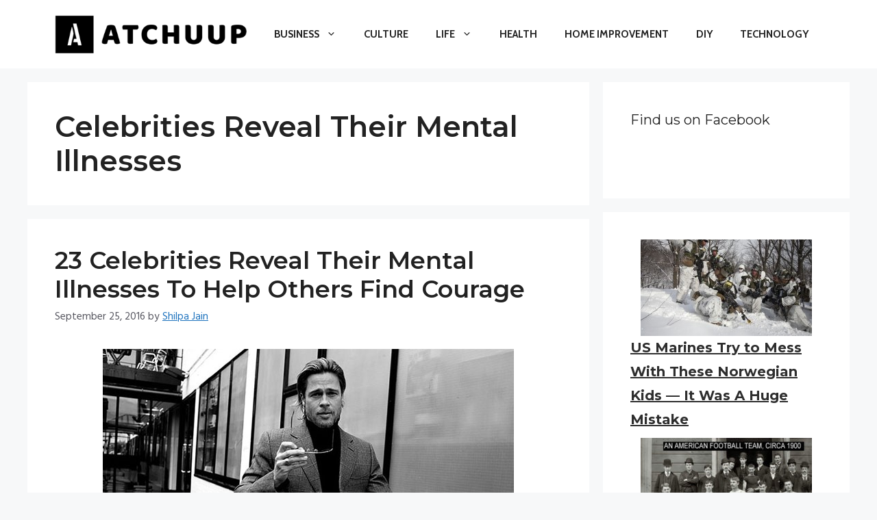

--- FILE ---
content_type: text/html; charset=UTF-8
request_url: https://www.atchuup.com/tag/celebrities-reveal-their-mental-illnesses/
body_size: 21217
content:
<!DOCTYPE html>
<html lang="en-US">
<head>
	<meta charset="UTF-8">
	<meta name='robots' content='index, follow, max-image-preview:large, max-snippet:-1, max-video-preview:-1' />
	<style>img:is([sizes="auto" i], [sizes^="auto," i]) { contain-intrinsic-size: 3000px 1500px }</style>
	<meta name="viewport" content="width=device-width, initial-scale=1">
	<!-- This site is optimized with the Yoast SEO plugin v25.3 - https://yoast.com/wordpress/plugins/seo/ -->
	<title>Celebrities Reveal Their Mental Illnesses Archives - Atchuup! - Cool Stories Daily</title>
	<link rel="canonical" href="https://www.atchuup.com/tag/celebrities-reveal-their-mental-illnesses/" />
	<meta property="og:locale" content="en_US" />
	<meta property="og:type" content="article" />
	<meta property="og:title" content="Celebrities Reveal Their Mental Illnesses Archives - Atchuup! - Cool Stories Daily" />
	<meta property="og:url" content="https://www.atchuup.com/tag/celebrities-reveal-their-mental-illnesses/" />
	<meta property="og:site_name" content="Atchuup! - Cool Stories Daily" />
	<meta name="twitter:card" content="summary_large_image" />
	<script type="application/ld+json" class="yoast-schema-graph">{"@context":"https://schema.org","@graph":[{"@type":"CollectionPage","@id":"https://www.atchuup.com/tag/celebrities-reveal-their-mental-illnesses/","url":"https://www.atchuup.com/tag/celebrities-reveal-their-mental-illnesses/","name":"Celebrities Reveal Their Mental Illnesses Archives - Atchuup! - Cool Stories Daily","isPartOf":{"@id":"https://www.atchuup.com/#website"},"primaryImageOfPage":{"@id":"https://www.atchuup.com/tag/celebrities-reveal-their-mental-illnesses/#primaryimage"},"image":{"@id":"https://www.atchuup.com/tag/celebrities-reveal-their-mental-illnesses/#primaryimage"},"thumbnailUrl":"https://www.atchuup.com/wp-content/uploads/2015/11/celeb-menta.jpg","breadcrumb":{"@id":"https://www.atchuup.com/tag/celebrities-reveal-their-mental-illnesses/#breadcrumb"},"inLanguage":"en-US"},{"@type":"ImageObject","inLanguage":"en-US","@id":"https://www.atchuup.com/tag/celebrities-reveal-their-mental-illnesses/#primaryimage","url":"https://www.atchuup.com/wp-content/uploads/2015/11/celeb-menta.jpg","contentUrl":"https://www.atchuup.com/wp-content/uploads/2015/11/celeb-menta.jpg","width":600,"height":314},{"@type":"BreadcrumbList","@id":"https://www.atchuup.com/tag/celebrities-reveal-their-mental-illnesses/#breadcrumb","itemListElement":[{"@type":"ListItem","position":1,"name":"Home","item":"https://www.atchuup.com/"},{"@type":"ListItem","position":2,"name":"Celebrities Reveal Their Mental Illnesses"}]},{"@type":"WebSite","@id":"https://www.atchuup.com/#website","url":"https://www.atchuup.com/","name":"Atchuup! - Cool Stories Daily","description":"Cool Stories Daily","publisher":{"@id":"https://www.atchuup.com/#organization"},"potentialAction":[{"@type":"SearchAction","target":{"@type":"EntryPoint","urlTemplate":"https://www.atchuup.com/?s={search_term_string}"},"query-input":{"@type":"PropertyValueSpecification","valueRequired":true,"valueName":"search_term_string"}}],"inLanguage":"en-US"},{"@type":"Organization","@id":"https://www.atchuup.com/#organization","name":"Atchuup! - Cool Stories Daily","url":"https://www.atchuup.com/","logo":{"@type":"ImageObject","inLanguage":"en-US","@id":"https://www.atchuup.com/#/schema/logo/image/","url":"https://www.atchuup.com/wp-content/uploads/2022/02/logo-normal.png","contentUrl":"https://www.atchuup.com/wp-content/uploads/2022/02/logo-normal.png","width":400,"height":81,"caption":"Atchuup! - Cool Stories Daily"},"image":{"@id":"https://www.atchuup.com/#/schema/logo/image/"}}]}</script>
	<!-- / Yoast SEO plugin. -->


<link href='https://fonts.gstatic.com' crossorigin rel='preconnect' />
<link href='https://fonts.googleapis.com' crossorigin rel='preconnect' />
<link rel="alternate" type="application/rss+xml" title="Atchuup! - Cool Stories Daily &raquo; Feed" href="https://www.atchuup.com/feed/" />
<link rel="alternate" type="application/rss+xml" title="Atchuup! - Cool Stories Daily &raquo; Comments Feed" href="https://www.atchuup.com/comments/feed/" />
<link rel="alternate" type="application/rss+xml" title="Atchuup! - Cool Stories Daily &raquo; Celebrities Reveal Their Mental Illnesses Tag Feed" href="https://www.atchuup.com/tag/celebrities-reveal-their-mental-illnesses/feed/" />
<script>
window._wpemojiSettings = {"baseUrl":"https:\/\/s.w.org\/images\/core\/emoji\/16.0.1\/72x72\/","ext":".png","svgUrl":"https:\/\/s.w.org\/images\/core\/emoji\/16.0.1\/svg\/","svgExt":".svg","source":{"concatemoji":"https:\/\/www.atchuup.com\/wp-includes\/js\/wp-emoji-release.min.js?ver=6.8.3"}};
/*! This file is auto-generated */
!function(s,n){var o,i,e;function c(e){try{var t={supportTests:e,timestamp:(new Date).valueOf()};sessionStorage.setItem(o,JSON.stringify(t))}catch(e){}}function p(e,t,n){e.clearRect(0,0,e.canvas.width,e.canvas.height),e.fillText(t,0,0);var t=new Uint32Array(e.getImageData(0,0,e.canvas.width,e.canvas.height).data),a=(e.clearRect(0,0,e.canvas.width,e.canvas.height),e.fillText(n,0,0),new Uint32Array(e.getImageData(0,0,e.canvas.width,e.canvas.height).data));return t.every(function(e,t){return e===a[t]})}function u(e,t){e.clearRect(0,0,e.canvas.width,e.canvas.height),e.fillText(t,0,0);for(var n=e.getImageData(16,16,1,1),a=0;a<n.data.length;a++)if(0!==n.data[a])return!1;return!0}function f(e,t,n,a){switch(t){case"flag":return n(e,"\ud83c\udff3\ufe0f\u200d\u26a7\ufe0f","\ud83c\udff3\ufe0f\u200b\u26a7\ufe0f")?!1:!n(e,"\ud83c\udde8\ud83c\uddf6","\ud83c\udde8\u200b\ud83c\uddf6")&&!n(e,"\ud83c\udff4\udb40\udc67\udb40\udc62\udb40\udc65\udb40\udc6e\udb40\udc67\udb40\udc7f","\ud83c\udff4\u200b\udb40\udc67\u200b\udb40\udc62\u200b\udb40\udc65\u200b\udb40\udc6e\u200b\udb40\udc67\u200b\udb40\udc7f");case"emoji":return!a(e,"\ud83e\udedf")}return!1}function g(e,t,n,a){var r="undefined"!=typeof WorkerGlobalScope&&self instanceof WorkerGlobalScope?new OffscreenCanvas(300,150):s.createElement("canvas"),o=r.getContext("2d",{willReadFrequently:!0}),i=(o.textBaseline="top",o.font="600 32px Arial",{});return e.forEach(function(e){i[e]=t(o,e,n,a)}),i}function t(e){var t=s.createElement("script");t.src=e,t.defer=!0,s.head.appendChild(t)}"undefined"!=typeof Promise&&(o="wpEmojiSettingsSupports",i=["flag","emoji"],n.supports={everything:!0,everythingExceptFlag:!0},e=new Promise(function(e){s.addEventListener("DOMContentLoaded",e,{once:!0})}),new Promise(function(t){var n=function(){try{var e=JSON.parse(sessionStorage.getItem(o));if("object"==typeof e&&"number"==typeof e.timestamp&&(new Date).valueOf()<e.timestamp+604800&&"object"==typeof e.supportTests)return e.supportTests}catch(e){}return null}();if(!n){if("undefined"!=typeof Worker&&"undefined"!=typeof OffscreenCanvas&&"undefined"!=typeof URL&&URL.createObjectURL&&"undefined"!=typeof Blob)try{var e="postMessage("+g.toString()+"("+[JSON.stringify(i),f.toString(),p.toString(),u.toString()].join(",")+"));",a=new Blob([e],{type:"text/javascript"}),r=new Worker(URL.createObjectURL(a),{name:"wpTestEmojiSupports"});return void(r.onmessage=function(e){c(n=e.data),r.terminate(),t(n)})}catch(e){}c(n=g(i,f,p,u))}t(n)}).then(function(e){for(var t in e)n.supports[t]=e[t],n.supports.everything=n.supports.everything&&n.supports[t],"flag"!==t&&(n.supports.everythingExceptFlag=n.supports.everythingExceptFlag&&n.supports[t]);n.supports.everythingExceptFlag=n.supports.everythingExceptFlag&&!n.supports.flag,n.DOMReady=!1,n.readyCallback=function(){n.DOMReady=!0}}).then(function(){return e}).then(function(){var e;n.supports.everything||(n.readyCallback(),(e=n.source||{}).concatemoji?t(e.concatemoji):e.wpemoji&&e.twemoji&&(t(e.twemoji),t(e.wpemoji)))}))}((window,document),window._wpemojiSettings);
</script>
<style id='wp-emoji-styles-inline-css'>

	img.wp-smiley, img.emoji {
		display: inline !important;
		border: none !important;
		box-shadow: none !important;
		height: 1em !important;
		width: 1em !important;
		margin: 0 0.07em !important;
		vertical-align: -0.1em !important;
		background: none !important;
		padding: 0 !important;
	}
</style>
<link rel='stylesheet' id='wp-block-library-css' href='https://www.atchuup.com/wp-includes/css/dist/block-library/style.min.css?ver=6.8.3' media='all' />
<style id='classic-theme-styles-inline-css'>
/*! This file is auto-generated */
.wp-block-button__link{color:#fff;background-color:#32373c;border-radius:9999px;box-shadow:none;text-decoration:none;padding:calc(.667em + 2px) calc(1.333em + 2px);font-size:1.125em}.wp-block-file__button{background:#32373c;color:#fff;text-decoration:none}
</style>
<link rel='stylesheet' id='quads-style-css-css' href='https://www.atchuup.com/wp-content/plugins/quick-adsense-reloaded/includes/gutenberg/dist/blocks.style.build.css?ver=2.0.92' media='all' />
<style id='global-styles-inline-css'>
:root{--wp--preset--aspect-ratio--square: 1;--wp--preset--aspect-ratio--4-3: 4/3;--wp--preset--aspect-ratio--3-4: 3/4;--wp--preset--aspect-ratio--3-2: 3/2;--wp--preset--aspect-ratio--2-3: 2/3;--wp--preset--aspect-ratio--16-9: 16/9;--wp--preset--aspect-ratio--9-16: 9/16;--wp--preset--color--black: #000000;--wp--preset--color--cyan-bluish-gray: #abb8c3;--wp--preset--color--white: #ffffff;--wp--preset--color--pale-pink: #f78da7;--wp--preset--color--vivid-red: #cf2e2e;--wp--preset--color--luminous-vivid-orange: #ff6900;--wp--preset--color--luminous-vivid-amber: #fcb900;--wp--preset--color--light-green-cyan: #7bdcb5;--wp--preset--color--vivid-green-cyan: #00d084;--wp--preset--color--pale-cyan-blue: #8ed1fc;--wp--preset--color--vivid-cyan-blue: #0693e3;--wp--preset--color--vivid-purple: #9b51e0;--wp--preset--color--contrast: var(--contrast);--wp--preset--color--contrast-2: var(--contrast-2);--wp--preset--color--contrast-3: var(--contrast-3);--wp--preset--color--base: var(--base);--wp--preset--color--base-2: var(--base-2);--wp--preset--color--base-3: var(--base-3);--wp--preset--color--accent: var(--accent);--wp--preset--gradient--vivid-cyan-blue-to-vivid-purple: linear-gradient(135deg,rgba(6,147,227,1) 0%,rgb(155,81,224) 100%);--wp--preset--gradient--light-green-cyan-to-vivid-green-cyan: linear-gradient(135deg,rgb(122,220,180) 0%,rgb(0,208,130) 100%);--wp--preset--gradient--luminous-vivid-amber-to-luminous-vivid-orange: linear-gradient(135deg,rgba(252,185,0,1) 0%,rgba(255,105,0,1) 100%);--wp--preset--gradient--luminous-vivid-orange-to-vivid-red: linear-gradient(135deg,rgba(255,105,0,1) 0%,rgb(207,46,46) 100%);--wp--preset--gradient--very-light-gray-to-cyan-bluish-gray: linear-gradient(135deg,rgb(238,238,238) 0%,rgb(169,184,195) 100%);--wp--preset--gradient--cool-to-warm-spectrum: linear-gradient(135deg,rgb(74,234,220) 0%,rgb(151,120,209) 20%,rgb(207,42,186) 40%,rgb(238,44,130) 60%,rgb(251,105,98) 80%,rgb(254,248,76) 100%);--wp--preset--gradient--blush-light-purple: linear-gradient(135deg,rgb(255,206,236) 0%,rgb(152,150,240) 100%);--wp--preset--gradient--blush-bordeaux: linear-gradient(135deg,rgb(254,205,165) 0%,rgb(254,45,45) 50%,rgb(107,0,62) 100%);--wp--preset--gradient--luminous-dusk: linear-gradient(135deg,rgb(255,203,112) 0%,rgb(199,81,192) 50%,rgb(65,88,208) 100%);--wp--preset--gradient--pale-ocean: linear-gradient(135deg,rgb(255,245,203) 0%,rgb(182,227,212) 50%,rgb(51,167,181) 100%);--wp--preset--gradient--electric-grass: linear-gradient(135deg,rgb(202,248,128) 0%,rgb(113,206,126) 100%);--wp--preset--gradient--midnight: linear-gradient(135deg,rgb(2,3,129) 0%,rgb(40,116,252) 100%);--wp--preset--font-size--small: 13px;--wp--preset--font-size--medium: 20px;--wp--preset--font-size--large: 36px;--wp--preset--font-size--x-large: 42px;--wp--preset--spacing--20: 0.44rem;--wp--preset--spacing--30: 0.67rem;--wp--preset--spacing--40: 1rem;--wp--preset--spacing--50: 1.5rem;--wp--preset--spacing--60: 2.25rem;--wp--preset--spacing--70: 3.38rem;--wp--preset--spacing--80: 5.06rem;--wp--preset--shadow--natural: 6px 6px 9px rgba(0, 0, 0, 0.2);--wp--preset--shadow--deep: 12px 12px 50px rgba(0, 0, 0, 0.4);--wp--preset--shadow--sharp: 6px 6px 0px rgba(0, 0, 0, 0.2);--wp--preset--shadow--outlined: 6px 6px 0px -3px rgba(255, 255, 255, 1), 6px 6px rgba(0, 0, 0, 1);--wp--preset--shadow--crisp: 6px 6px 0px rgba(0, 0, 0, 1);}:where(.is-layout-flex){gap: 0.5em;}:where(.is-layout-grid){gap: 0.5em;}body .is-layout-flex{display: flex;}.is-layout-flex{flex-wrap: wrap;align-items: center;}.is-layout-flex > :is(*, div){margin: 0;}body .is-layout-grid{display: grid;}.is-layout-grid > :is(*, div){margin: 0;}:where(.wp-block-columns.is-layout-flex){gap: 2em;}:where(.wp-block-columns.is-layout-grid){gap: 2em;}:where(.wp-block-post-template.is-layout-flex){gap: 1.25em;}:where(.wp-block-post-template.is-layout-grid){gap: 1.25em;}.has-black-color{color: var(--wp--preset--color--black) !important;}.has-cyan-bluish-gray-color{color: var(--wp--preset--color--cyan-bluish-gray) !important;}.has-white-color{color: var(--wp--preset--color--white) !important;}.has-pale-pink-color{color: var(--wp--preset--color--pale-pink) !important;}.has-vivid-red-color{color: var(--wp--preset--color--vivid-red) !important;}.has-luminous-vivid-orange-color{color: var(--wp--preset--color--luminous-vivid-orange) !important;}.has-luminous-vivid-amber-color{color: var(--wp--preset--color--luminous-vivid-amber) !important;}.has-light-green-cyan-color{color: var(--wp--preset--color--light-green-cyan) !important;}.has-vivid-green-cyan-color{color: var(--wp--preset--color--vivid-green-cyan) !important;}.has-pale-cyan-blue-color{color: var(--wp--preset--color--pale-cyan-blue) !important;}.has-vivid-cyan-blue-color{color: var(--wp--preset--color--vivid-cyan-blue) !important;}.has-vivid-purple-color{color: var(--wp--preset--color--vivid-purple) !important;}.has-black-background-color{background-color: var(--wp--preset--color--black) !important;}.has-cyan-bluish-gray-background-color{background-color: var(--wp--preset--color--cyan-bluish-gray) !important;}.has-white-background-color{background-color: var(--wp--preset--color--white) !important;}.has-pale-pink-background-color{background-color: var(--wp--preset--color--pale-pink) !important;}.has-vivid-red-background-color{background-color: var(--wp--preset--color--vivid-red) !important;}.has-luminous-vivid-orange-background-color{background-color: var(--wp--preset--color--luminous-vivid-orange) !important;}.has-luminous-vivid-amber-background-color{background-color: var(--wp--preset--color--luminous-vivid-amber) !important;}.has-light-green-cyan-background-color{background-color: var(--wp--preset--color--light-green-cyan) !important;}.has-vivid-green-cyan-background-color{background-color: var(--wp--preset--color--vivid-green-cyan) !important;}.has-pale-cyan-blue-background-color{background-color: var(--wp--preset--color--pale-cyan-blue) !important;}.has-vivid-cyan-blue-background-color{background-color: var(--wp--preset--color--vivid-cyan-blue) !important;}.has-vivid-purple-background-color{background-color: var(--wp--preset--color--vivid-purple) !important;}.has-black-border-color{border-color: var(--wp--preset--color--black) !important;}.has-cyan-bluish-gray-border-color{border-color: var(--wp--preset--color--cyan-bluish-gray) !important;}.has-white-border-color{border-color: var(--wp--preset--color--white) !important;}.has-pale-pink-border-color{border-color: var(--wp--preset--color--pale-pink) !important;}.has-vivid-red-border-color{border-color: var(--wp--preset--color--vivid-red) !important;}.has-luminous-vivid-orange-border-color{border-color: var(--wp--preset--color--luminous-vivid-orange) !important;}.has-luminous-vivid-amber-border-color{border-color: var(--wp--preset--color--luminous-vivid-amber) !important;}.has-light-green-cyan-border-color{border-color: var(--wp--preset--color--light-green-cyan) !important;}.has-vivid-green-cyan-border-color{border-color: var(--wp--preset--color--vivid-green-cyan) !important;}.has-pale-cyan-blue-border-color{border-color: var(--wp--preset--color--pale-cyan-blue) !important;}.has-vivid-cyan-blue-border-color{border-color: var(--wp--preset--color--vivid-cyan-blue) !important;}.has-vivid-purple-border-color{border-color: var(--wp--preset--color--vivid-purple) !important;}.has-vivid-cyan-blue-to-vivid-purple-gradient-background{background: var(--wp--preset--gradient--vivid-cyan-blue-to-vivid-purple) !important;}.has-light-green-cyan-to-vivid-green-cyan-gradient-background{background: var(--wp--preset--gradient--light-green-cyan-to-vivid-green-cyan) !important;}.has-luminous-vivid-amber-to-luminous-vivid-orange-gradient-background{background: var(--wp--preset--gradient--luminous-vivid-amber-to-luminous-vivid-orange) !important;}.has-luminous-vivid-orange-to-vivid-red-gradient-background{background: var(--wp--preset--gradient--luminous-vivid-orange-to-vivid-red) !important;}.has-very-light-gray-to-cyan-bluish-gray-gradient-background{background: var(--wp--preset--gradient--very-light-gray-to-cyan-bluish-gray) !important;}.has-cool-to-warm-spectrum-gradient-background{background: var(--wp--preset--gradient--cool-to-warm-spectrum) !important;}.has-blush-light-purple-gradient-background{background: var(--wp--preset--gradient--blush-light-purple) !important;}.has-blush-bordeaux-gradient-background{background: var(--wp--preset--gradient--blush-bordeaux) !important;}.has-luminous-dusk-gradient-background{background: var(--wp--preset--gradient--luminous-dusk) !important;}.has-pale-ocean-gradient-background{background: var(--wp--preset--gradient--pale-ocean) !important;}.has-electric-grass-gradient-background{background: var(--wp--preset--gradient--electric-grass) !important;}.has-midnight-gradient-background{background: var(--wp--preset--gradient--midnight) !important;}.has-small-font-size{font-size: var(--wp--preset--font-size--small) !important;}.has-medium-font-size{font-size: var(--wp--preset--font-size--medium) !important;}.has-large-font-size{font-size: var(--wp--preset--font-size--large) !important;}.has-x-large-font-size{font-size: var(--wp--preset--font-size--x-large) !important;}
:where(.wp-block-post-template.is-layout-flex){gap: 1.25em;}:where(.wp-block-post-template.is-layout-grid){gap: 1.25em;}
:where(.wp-block-columns.is-layout-flex){gap: 2em;}:where(.wp-block-columns.is-layout-grid){gap: 2em;}
:root :where(.wp-block-pullquote){font-size: 1.5em;line-height: 1.6;}
</style>
<style id='wpxpo-global-style-inline-css'>
:root { --preset-color1: #037fff --preset-color2: #026fe0 --preset-color3: #071323 --preset-color4: #132133 --preset-color5: #34495e --preset-color6: #787676 --preset-color7: #f0f2f3 --preset-color8: #f8f9fa --preset-color9: #ffffff }
</style>
<style id='ultp-preset-colors-style-inline-css'>
:root { --postx_preset_Base_1_color: #f4f4ff; --postx_preset_Base_2_color: #dddff8; --postx_preset_Base_3_color: #B4B4D6; --postx_preset_Primary_color: #3323f0; --postx_preset_Secondary_color: #4a5fff; --postx_preset_Tertiary_color: #FFFFFF; --postx_preset_Contrast_3_color: #545472; --postx_preset_Contrast_2_color: #262657; --postx_preset_Contrast_1_color: #10102e; --postx_preset_Over_Primary_color: #ffffff;  }
</style>
<style id='ultp-preset-gradient-style-inline-css'>
:root { --postx_preset_Primary_to_Secondary_to_Right_gradient: linear-gradient(90deg, var(--postx_preset_Primary_color) 0%, var(--postx_preset_Secondary_color) 100%); --postx_preset_Primary_to_Secondary_to_Bottom_gradient: linear-gradient(180deg, var(--postx_preset_Primary_color) 0%, var(--postx_preset_Secondary_color) 100%); --postx_preset_Secondary_to_Primary_to_Right_gradient: linear-gradient(90deg, var(--postx_preset_Secondary_color) 0%, var(--postx_preset_Primary_color) 100%); --postx_preset_Secondary_to_Primary_to_Bottom_gradient: linear-gradient(180deg, var(--postx_preset_Secondary_color) 0%, var(--postx_preset_Primary_color) 100%); --postx_preset_Cold_Evening_gradient: linear-gradient(0deg, rgb(12, 52, 131) 0%, rgb(162, 182, 223) 100%, rgb(107, 140, 206) 100%, rgb(162, 182, 223) 100%); --postx_preset_Purple_Division_gradient: linear-gradient(0deg, rgb(112, 40, 228) 0%, rgb(229, 178, 202) 100%); --postx_preset_Over_Sun_gradient: linear-gradient(60deg, rgb(171, 236, 214) 0%, rgb(251, 237, 150) 100%); --postx_preset_Morning_Salad_gradient: linear-gradient(-255deg, rgb(183, 248, 219) 0%, rgb(80, 167, 194) 100%); --postx_preset_Fabled_Sunset_gradient: linear-gradient(-270deg, rgb(35, 21, 87) 0%, rgb(68, 16, 122) 29%, rgb(255, 19, 97) 67%, rgb(255, 248, 0) 100%);  }
</style>
<style id='ultp-preset-typo-style-inline-css'>
@import url('https://fonts.googleapis.com/css?family=Roboto:100,100i,300,300i,400,400i,500,500i,700,700i,900,900i'); :root { --postx_preset_Heading_typo_font_family: Roboto; --postx_preset_Heading_typo_font_family_type: sans-serif; --postx_preset_Heading_typo_font_weight: 600; --postx_preset_Heading_typo_text_transform: capitalize; --postx_preset_Body_and_Others_typo_font_family: Roboto; --postx_preset_Body_and_Others_typo_font_family_type: sans-serif; --postx_preset_Body_and_Others_typo_font_weight: 400; --postx_preset_Body_and_Others_typo_text_transform: lowercase; --postx_preset_body_typo_font_size_lg: 16px; --postx_preset_paragraph_1_typo_font_size_lg: 12px; --postx_preset_paragraph_2_typo_font_size_lg: 12px; --postx_preset_paragraph_3_typo_font_size_lg: 12px; --postx_preset_heading_h1_typo_font_size_lg: 42px; --postx_preset_heading_h2_typo_font_size_lg: 36px; --postx_preset_heading_h3_typo_font_size_lg: 30px; --postx_preset_heading_h4_typo_font_size_lg: 24px; --postx_preset_heading_h5_typo_font_size_lg: 20px; --postx_preset_heading_h6_typo_font_size_lg: 16px; }
</style>
<link rel='stylesheet' id='generate-style-css' href='https://www.atchuup.com/wp-content/themes/generatepress/assets/css/main.min.css?ver=3.2.4' media='all' />
<style id='generate-style-inline-css'>
body{background-color:var(--base-2);color:var(--contrast);}a{color:var(--accent);}a{text-decoration:underline;}.entry-title a, .site-branding a, a.button, .wp-block-button__link, .main-navigation a{text-decoration:none;}a:hover, a:focus, a:active{color:var(--contrast);}.wp-block-group__inner-container{max-width:1200px;margin-left:auto;margin-right:auto;}.site-header .header-image{width:280px;}:root{--contrast:#222222;--contrast-2:#575760;--contrast-3:#b2b2be;--base:#f0f0f0;--base-2:#f7f8f9;--base-3:#ffffff;--accent:#1e73be;}.has-contrast-color{color:var(--contrast);}.has-contrast-background-color{background-color:var(--contrast);}.has-contrast-2-color{color:var(--contrast-2);}.has-contrast-2-background-color{background-color:var(--contrast-2);}.has-contrast-3-color{color:var(--contrast-3);}.has-contrast-3-background-color{background-color:var(--contrast-3);}.has-base-color{color:var(--base);}.has-base-background-color{background-color:var(--base);}.has-base-2-color{color:var(--base-2);}.has-base-2-background-color{background-color:var(--base-2);}.has-base-3-color{color:var(--base-3);}.has-base-3-background-color{background-color:var(--base-3);}.has-accent-color{color:var(--accent);}.has-accent-background-color{background-color:var(--accent);}h1, h2, h3, h4, h5, h6{font-family:Montserrat, sans-serif;font-weight:600;}.main-navigation a, .main-navigation .menu-toggle, .main-navigation .menu-bar-items{font-family:Cabin, sans-serif;font-weight:bold;text-transform:uppercase;}body, button, input, select, textarea{font-family:Hind, sans-serif;font-size:18px;}body{line-height:1.7;}.wp-show-posts-entry-title{font-size:17px;}.arpw-title{font-family:Montserrat, sans-serif;font-weight:700;font-size:20px;}.top-bar{background-color:#636363;color:#ffffff;}.top-bar a{color:#ffffff;}.top-bar a:hover{color:#303030;}.site-header{background-color:var(--base-3);}.main-title a,.main-title a:hover{color:var(--contrast);}.site-description{color:var(--contrast-2);}.mobile-menu-control-wrapper .menu-toggle,.mobile-menu-control-wrapper .menu-toggle:hover,.mobile-menu-control-wrapper .menu-toggle:focus,.has-inline-mobile-toggle #site-navigation.toggled{background-color:rgba(0, 0, 0, 0.02);}.main-navigation,.main-navigation ul ul{background-color:var(--base-3);}.main-navigation .main-nav ul li a, .main-navigation .menu-toggle, .main-navigation .menu-bar-items{color:var(--contrast);}.main-navigation .main-nav ul li:not([class*="current-menu-"]):hover > a, .main-navigation .main-nav ul li:not([class*="current-menu-"]):focus > a, .main-navigation .main-nav ul li.sfHover:not([class*="current-menu-"]) > a, .main-navigation .menu-bar-item:hover > a, .main-navigation .menu-bar-item.sfHover > a{color:var(--accent);}button.menu-toggle:hover,button.menu-toggle:focus{color:var(--contrast);}.main-navigation .main-nav ul li[class*="current-menu-"] > a{color:var(--accent);}.navigation-search input[type="search"],.navigation-search input[type="search"]:active, .navigation-search input[type="search"]:focus, .main-navigation .main-nav ul li.search-item.active > a, .main-navigation .menu-bar-items .search-item.active > a{color:var(--accent);}.main-navigation ul ul{background-color:var(--base);}.separate-containers .inside-article, .separate-containers .comments-area, .separate-containers .page-header, .one-container .container, .separate-containers .paging-navigation, .inside-page-header{background-color:var(--base-3);}.entry-title a{color:var(--contrast);}.entry-title a:hover{color:var(--contrast-2);}.entry-meta{color:var(--contrast-2);}.sidebar .widget{background-color:var(--base-3);}.sidebar .widget a{color:#2e2e2e;}.sidebar .widget a:hover{color:#352b2b;}.footer-widgets{background-color:var(--base-3);}.site-info{background-color:var(--base-3);}input[type="text"],input[type="email"],input[type="url"],input[type="password"],input[type="search"],input[type="tel"],input[type="number"],textarea,select{color:var(--contrast);background-color:var(--base-2);border-color:var(--base);}input[type="text"]:focus,input[type="email"]:focus,input[type="url"]:focus,input[type="password"]:focus,input[type="search"]:focus,input[type="tel"]:focus,input[type="number"]:focus,textarea:focus,select:focus{color:var(--contrast);background-color:var(--base-2);border-color:var(--contrast-3);}button,html input[type="button"],input[type="reset"],input[type="submit"],a.button,a.wp-block-button__link:not(.has-background){color:#ffffff;background-color:#55555e;}button:hover,html input[type="button"]:hover,input[type="reset"]:hover,input[type="submit"]:hover,a.button:hover,button:focus,html input[type="button"]:focus,input[type="reset"]:focus,input[type="submit"]:focus,a.button:focus,a.wp-block-button__link:not(.has-background):active,a.wp-block-button__link:not(.has-background):focus,a.wp-block-button__link:not(.has-background):hover{color:#ffffff;background-color:#3f4047;}a.generate-back-to-top{background-color:rgba( 0,0,0,0.4 );color:#ffffff;}a.generate-back-to-top:hover,a.generate-back-to-top:focus{background-color:rgba( 0,0,0,0.6 );color:#ffffff;}@media (max-width: 835px){.main-navigation .menu-bar-item:hover > a, .main-navigation .menu-bar-item.sfHover > a{background:none;color:var(--contrast);}}.nav-below-header .main-navigation .inside-navigation.grid-container, .nav-above-header .main-navigation .inside-navigation.grid-container{padding:0px 20px 0px 20px;}.site-main .wp-block-group__inner-container{padding:40px;}.separate-containers .paging-navigation{padding-top:20px;padding-bottom:20px;}.entry-content .alignwide, body:not(.no-sidebar) .entry-content .alignfull{margin-left:-40px;width:calc(100% + 80px);max-width:calc(100% + 80px);}.rtl .menu-item-has-children .dropdown-menu-toggle{padding-left:20px;}.rtl .main-navigation .main-nav ul li.menu-item-has-children > a{padding-right:20px;}@media (max-width:768px){.separate-containers .inside-article, .separate-containers .comments-area, .separate-containers .page-header, .separate-containers .paging-navigation, .one-container .site-content, .inside-page-header{padding:30px;}.site-main .wp-block-group__inner-container{padding:30px;}.inside-top-bar{padding-right:30px;padding-left:30px;}.inside-header{padding-right:30px;padding-left:30px;}.widget-area .widget{padding-top:30px;padding-right:30px;padding-bottom:30px;padding-left:30px;}.footer-widgets-container{padding-top:30px;padding-right:30px;padding-bottom:30px;padding-left:30px;}.inside-site-info{padding-right:30px;padding-left:30px;}.entry-content .alignwide, body:not(.no-sidebar) .entry-content .alignfull{margin-left:-30px;width:calc(100% + 60px);max-width:calc(100% + 60px);}.one-container .site-main .paging-navigation{margin-bottom:20px;}}/* End cached CSS */.is-right-sidebar{width:30%;}.is-left-sidebar{width:30%;}.site-content .content-area{width:70%;}@media (max-width: 835px){.main-navigation .menu-toggle,.sidebar-nav-mobile:not(#sticky-placeholder){display:block;}.main-navigation ul,.gen-sidebar-nav,.main-navigation:not(.slideout-navigation):not(.toggled) .main-nav > ul,.has-inline-mobile-toggle #site-navigation .inside-navigation > *:not(.navigation-search):not(.main-nav){display:none;}.nav-align-right .inside-navigation,.nav-align-center .inside-navigation{justify-content:space-between;}.has-inline-mobile-toggle .mobile-menu-control-wrapper{display:flex;flex-wrap:wrap;}.has-inline-mobile-toggle .inside-header{flex-direction:row;text-align:left;flex-wrap:wrap;}.has-inline-mobile-toggle .header-widget,.has-inline-mobile-toggle #site-navigation{flex-basis:100%;}.nav-float-left .has-inline-mobile-toggle #site-navigation{order:10;}}
.dynamic-author-image-rounded{border-radius:100%;}.dynamic-featured-image, .dynamic-author-image{vertical-align:middle;}.one-container.blog .dynamic-content-template:not(:last-child), .one-container.archive .dynamic-content-template:not(:last-child){padding-bottom:0px;}.dynamic-entry-excerpt > p:last-child{margin-bottom:0px;}
.page-hero .inside-page-hero.grid-container{max-width:calc(1200px - 0px - 0px);}.inside-page-hero > *:last-child{margin-bottom:0px;}
</style>
<link rel='stylesheet' id='generate-google-fonts-css' href='https://fonts.googleapis.com/css?family=Montserrat%3A100%2C100italic%2C200%2C200italic%2C300%2C300italic%2Cregular%2Citalic%2C500%2C500italic%2C600%2C600italic%2C700%2C700italic%2C800%2C800italic%2C900%2C900italic%7CCabin%3Aregular%2C500%2C600%2C700%2Citalic%2C500italic%2C600italic%2C700italic%7CHind%3A300%2Cregular%2C500%2C600%2C700&#038;display=swap&#038;ver=3.2.4' media='all' />
<link rel='stylesheet' id='arpw-style-css' href='https://www.atchuup.com/wp-content/plugins/advanced-random-posts-widget/assets/css/arpw-frontend.css?ver=6.8.3' media='all' />
<style id='generateblocks-inline-css'>
:root{--gb-container-width:1200px;}.gb-container .wp-block-image img{vertical-align:middle;}.gb-grid-wrapper .wp-block-image{margin-bottom:0;}.gb-highlight{background:none;}.gb-shape{line-height:0;}.gb-container-link{position:absolute;top:0;right:0;bottom:0;left:0;z-index:999;}a.gb-container{display: block;}
</style>
<link rel='stylesheet' id='generate-blog-images-css' href='https://www.atchuup.com/wp-content/plugins/gp-premium/blog/functions/css/featured-images.min.css?ver=2.5.0' media='all' />
<style id='quads-styles-inline-css'>

    .quads-location ins.adsbygoogle {
        background: transparent !important;
    }.quads-location .quads_rotator_img{ opacity:1 !important;}
    .quads.quads_ad_container { display: grid; grid-template-columns: auto; grid-gap: 10px; padding: 10px; }
    .grid_image{animation: fadeIn 0.5s;-webkit-animation: fadeIn 0.5s;-moz-animation: fadeIn 0.5s;
        -o-animation: fadeIn 0.5s;-ms-animation: fadeIn 0.5s;}
    .quads-ad-label { font-size: 12px; text-align: center; color: #333;}
    .quads_click_impression { display: none;} .quads-location, .quads-ads-space{max-width:100%;} @media only screen and (max-width: 480px) { .quads-ads-space, .penci-builder-element .quads-ads-space{max-width:340px;}}
</style>
<link rel="https://api.w.org/" href="https://www.atchuup.com/wp-json/" /><link rel="alternate" title="JSON" type="application/json" href="https://www.atchuup.com/wp-json/wp/v2/tags/3010" /><link rel="EditURI" type="application/rsd+xml" title="RSD" href="https://www.atchuup.com/xmlrpc.php?rsd" />
<meta name="generator" content="WordPress 6.8.3" />
<div id="fb-root"></div><script>(function(d, s, id) {

	var js, fjs = d.getElementsByTagName(s)[0];

	if (d.getElementById(id)) return;

	js = d.createElement(s); js.id = id;

	js.src = '//connect.facebook.net/en_US/sdk.js#xfbml=1&version=v16.0';

	fjs.parentNode.insertBefore(js, fjs);

	}(document, 'script', 'facebook-jssdk'));</script><script src="//pagead2.googlesyndication.com/pagead/js/adsbygoogle.js"></script><script>document.cookie = 'quads_browser_width='+screen.width;</script><script data-ad-client="ca-pub-8290708855893982" async src="https://pagead2.googlesyndication.com/pagead/js/adsbygoogle.js"></script>
<!-- Google tag (gtag.js) -->
<script async src="https://www.googletagmanager.com/gtag/js?id=G-1EHFQWH7R6"></script>
<script>
  window.dataLayer = window.dataLayer || [];
  function gtag(){dataLayer.push(arguments);}
  gtag('js', new Date());

  gtag('config', 'G-1EHFQWH7R6');
</script>
<meta name="publicationmedia-verification" content="63b7f6f6-7b80-422c-9bec-f11efdffa134">
<meta name="publicationmedia-verification" content="fd5dd4c3-2f49-4c04-bb6b-1b99b8800428">


	<noscript> descriptors = techoelitecom, www .techoelitecom, techoelite.com, gaming updates techoelite, techo elite .com, software techoelite, software patches techoelite, software patch techoelite, techoelite contact emails, techoelite contact email, www .techoelite.com </noscript><noscript> metadata = ttweakhotels, market trend ftasiafinance, 4796217978, discount ttweakflight, photocompante, 3.37e+09, 8778235399, mogl079, new software versions lcftechmods, 4709564805, brunch recipe jalbitesnacks, txaydenn, the online event lcfgamevent, management tips ftasiatrading, exchange ftasiatrading, recipe jalbiteworldfood, etsiosapp release date, 8336160584, yolongmp3, 8635340499, extrichat, khoñs, etsgamevent start date, game event lcfgamevent, 9088290335, market trend ftasiastock, new games etruegames, rdcloserpool, ttweakhotel discount codes, lglre3083w, new version etsjavaapp, sffarebasketball rings, zhongguohangkonggongsi, tickets discount ttweakairline, jphoenixforever, 18004431032, equikair, sffarebaseball results 2022, елесенс, fogit08, faajhbpvs, release date new consoles lcftechmods, ftasiatrading ecommerce, jalbiteworldfood easy recipes, webkinzville, chatbabr, how to improve my gaming lcftechmods, scores sffaresports, dhihaw, sffarebaseball upcoming fixtures, release date etsjavaapp, sportsweb88, topcapitalonebank.com, ttweakhotel discount, etesportech update on new games, upgrades lcfgamestick, ttweakhotel offers, getflexsealcom, discount codes ttweakflight, tydocomi, business trend ftasiafinance, how to play online games lcfmodgeeks, etruegames new games, jalbitesnacks brunch time, 2157108174, 194.135.33203, sffarebaseball statistics today, 2.53e+09, lottissi, 1.86e+10, 6512730795, the map guide ttweakmaps, 9142211647, groxster, etruegames new games reviews, offer from ttweakhotel, results sffarehockey, etesportech gaming news, 8668404246, z617380yr0, baseball terms sffarebaseball, ttweakairline discount codes, vhxmapfldhs, otukimirisaitaru, sffarehockey statistics yesterday, crewtrac.flypinnacle.com, sffarebaseball statistics, upcoming fixtures sffareboxing, sffaresports, 6787135538, ticket discount ttweakairline, 3.10e+09, online gaming event lcfgamevent, pervarazzi, ttweakflight offer, ttweakhotel offer, how to sign up on etsgamevent, sffarebasketball statistics 2022, stam2000101, badm796, settings lcfgamestick, etsjavaapp new version, release date etsiosapp, investment tips ftasiatrading, how to enroll lcfgamevent, sffarehockey statistics 2022, ftasiamanagement, phiemxx, gaming news etesportech, 5031723855, alilougia, 7574467287, statistics 2023 sffarebaseball, sffareboxing, etruegames new hacks, ttweakairline discount, erl0019200, discount tickets ttweakairline, discount ttweakhotel, sffarebaseball, etsjavaapp version, gugezhongwen, cghfindfq, sffarebasketball cups, hgkfhv, nikolahx, jalbitesnacks best brunch, 3123621380, techereche, sffareboxing schedules 2022, gaming news lcftechmods, pltd79b, ftasiastock management, etsgamevent registration, zodopcom, yazziyaz10, etsjavaapp new version update, the map guides ttweakmaps, tewube.info, discount from ttweakhotel, magniib6, opacandastay, jalbitedrinks liquor recipe, update on games etesportech, etsjavaapp guide, jalbitedrinks coffee recipe, ftasiafinance business, ttweakflight discount, etsgamevent players, hemtaivn, vcpldaemon, xinlangzhibo, luxoneeyes, sffarehockey results yesterday, lcftechmods, sffareboxing results, ttweakflight, sffareboxing statistics 2022, ttweakflight offers, ftasiafinance, sffarehockey, myinteriorpalace.com, tusconhelpwanted.com, discount code ttweakairline, ftasiastock crypto, registration for etsgamevent, futebolhdplayer, gaming hacks etesportech, ubet93, cryptocurrency news ftasiamanagement, etsiosapp new version, sodmejo, food trends jalbiteblog, whitsfunk, ftasiafinance stock, how to improve lcftechmods, ftasiatrading stock, etruegames, zzgg00, matches sffarehockey, sffareboxing upcoming, uuuu720, results yesterday sffarebaseball, new version update etsjavaapp, 5312019823, jalbitesnacks, xvideonlyfans, pfqwtdytn, hentia3z, kvinsports, offers from ttweakhotel, xflorxskyler, map ttweakmaps, arlitfoo, cups 2022 sffarebasketball, mvpgolfpro, multicanaisvip, 5106464099, photoacom0anhante, ftasiatrading technology, jetbaji, etsjavaapp, sffarehockey statistics today, lcfgamenews guide, www.mojenavstevakfc, jalbiteworldfood best recipes, mods gaming lcfgamenews, sffarebasketball cups 2023, pipojpk, зетыликс, 퉂코, sffarebaseball results, gaming upgrades lcfgamenews, jalbiteworldfood recipes, ttweakhotel, sffarebaseball results 2023, goroscopi.ru, sorwaywer, jalbitesnacks lunch, map guide ttweakmaps, 3.62e+09, 7166458973, sffareboxing schedules 2023, ttweakairline, etsgamevent, g2g898, hardware upgrades lcfmodgeeks, guide gaming lcfgamenews, 18002941855, how to play lcfgamevent, online game event lcfgamevent, jalbitesnacks lunch time, jalbiteworldfood fast recipe, thegamearchives, etesportech update on games, ttweakhotel discount code, b2xpix, healthy dinner jalbitesnacks, etesportech, management tips ftasiastock, rjcnfytlf, etsiosapp, neurodermiter, ftasiastock, amstacloud, online event lcfgamevent, 8668338380, 42145661000155, footpromedia </noscript><noscript> tagging = 3104056190, fast recipes jalbiteworldfood, ganganstaj, porchube, cc_call8, new games reviews etruegames, food jalbiteblog, online food trends jalbiteblog, ftasiafinance stock market, ftasiatrading saving tips, sffarebasketball matches 2022, dargwares, scores sffareboxing, bajji99, etesportech gaming, jalbitedrinks tea recipe, ttweakmaps, hrikoli, wwwvoeazul.combr, hotghettoness.com, evaclense, stock exchange ftasiafinance, discount codes ttweakhotel, ftasiamanagement crypto finance, matches 2023 sffarebasketball, updates lcfgamestick, etsjavaapp release date, guide etsjavaapp, alefudoli, discount ttweakairline, map guides ttweakmaps, new version etsiosapp, ttweakflights, new console lcftechmods, etesportech gaming hacks, sffareboxing fixtures today, sffaresports results 2023, pormkai, sffarebaseball statistics 2023, easy recipe jalbiteworldfood, rabevox, fast recipe jalbiteworldfood, 8133084439, instructions for lcfgamestick, milffme, game results today sffaresports, gaming mods lcfgamenews, 5172081224, update guide etsiosapp, 4132849160, discount code ttweakhotel </noscript>
<noscript> code = kartoffelkäferflügel, tt031005, 720334107, pansexueöö, onejvnn1k, silberhütcheb, kroonoloe, industriestundenrechner, käsespättle, gunkemöller, festooö, joyclzv, schamlippenspreitzer, imm8scout, calperinja, gandesteorg, 758871247, de000mb5dp50, tetris50plus, zonepakjobs, geünhorn, shoopü, asphagie, jobbörsw, renteneehöhung, hühnerdtall, feldkäger, chatgüpt, willigefrauenhamburg, 747104243, soliträ, big7login, ofenkäsw, moppievandeweek, public24vrancea, hartzflirt, nuttentrier, instaflact, de04700202700062004312, zschonersteig, süwsg, apodiscout, kickenstoffen, infocngt, geoleaks, erotikmsrlt, 314906259, doonaiös, decathölon, 24ebet24, 746310862, iservgymnohz, olaülex, propoöis, nexttip24, babepadia, arbeitszeitrechnee, dugöas, publi24sj, bademanteö, watismijnipadres, playmateoffire, fotzenlappen, glücksjormon, einfaxhporno, femdisx, ŕossmann, frankenöadies, drt50zyx2, zoopöus, übergangsjavke, fussbaĺlbundesliga, 756597519, sextreffcommunity, paypö, sis114013, singlesleip, iranearyeetv, hotmailö, gaöeria, alditaök, iservkgsmoringen, parümdreams, köeiderstange, schätzfrageb, 756632830, öimango, montaöe, kaufmıch, joycöib, grömitu, 799343582, укрдэйт, aonutte, eonmiline, 732284916, ventanül, 746736891, ohrenwärmwr, brägenplietschmaschine, haweb, clebeforum, exoticangii, 4368120470898, üexels, rdtfgertehtreaoutfskirtlegs, bäckwr, wisseleblower, îmmoscout, snuszonr, gemüseauflaif, 752468903, 1788496436, bürgergelf, 733867975, barberuesaus, check24öl, hornzipfeö, buttinezte, 732917981, ladiesberichte, 746679539, üpoki, kaufmuxh, multitooö, möbelnoss, bäckrr, lieferandö, joyclüb, aurichnutten, tch7bo, üarship, decathlöon, 8.47e+11, de000hlb7994, seamaster26dk, 744945555, hunkemöer, 726925175, deutzerautoservice, brätwr, kiefwurz, buüwa, 744945556, swipefair.com, schleimlöset, überswetzer, dönerladdn, zaöamdo, zafuö, 372924924, 739420610, chaturnaze, 791575823, grübcheb, kaufmocj, dianahfk, heizölpreis24, mönchspfefder, klimzwam, 732229327, drückglpck, abspritz, нфдфтвщ, erysipeö, joyckzb, klittferie, heitöl24, kontacktbox, mybtleasing, md9tkm, frikanpiek, pholikolaphilie, 731869827, weinfürdt, recruitingzeitplan, 745868287, gerdschwennensprüche, wowtbcgg, mobilitätspremie, küchenzeilw, stüsdy, 103180941, fi37ga, aveforcheta, 726515922, mijnfirda, 723087471, mangahuasy, 314905655, 752702203, 1779745399, erotikmarktnrw, 0rthopäde, guanciaöe, drachenöord, kaifmoch, horrenstunter, 372403391, schlüsseldiensg, mijnbsl, aasertief, stundungsentgeld, küttersalbe, срусл24, mysterspex, 8400000177012207, littlesweettiess, boekenbladkado, goödpreis, 18713592033, spankingträume, iservoetbalvanavind, hunkwmöller, 887751713, 1786775168, kasselladi, followerpilot24.de, köingel, ischämir, koedratsjev, douanekantorenlijst, aorp23, voyerhousr, 755461468, ovov9292, 741385802, uhrenunstellung, novasoö, heiöl24, cumparisim, rsfi018, 733116754, cypersim, geoßbrief, payüpal, milflova4, сщьвшкусе, mxad4p7sg, salzlandsp, periodenunterwäschw, 123hpcom, spuflaki, 85096299007, 372640605, karösruhe, kaufmichmcom, sposportba, sachleistungslohn, föixtrain, nachtschattenlähmung, 750173885, kasselladiesmarkt, schulstüle, präkastrination, letaammm, seeteufeö, www.zaehlerableser.dewwn, gaymaöetube, trampoöin, fussballguckeninfo, höezu, fasofagaal, satzanfängr, soöitär, 744903878, roblöox, spolitär, rasierhobeö, zaölando, partyzeöt, 752798644, schöllkrsut, karrlicc, jobnörse, kaufm7ch, 1783797601, kaiserhöschen, ostropologe, steckeübe, öoberon, eurotunneö, 760113654, flammöachs, bettwäschd, immoscoz, semos678, göobetrotter, ınterwetten, chatroom2000de, erotikkontaktsie, nawaöny, stihö, solitäör, drukfoutenlijst, reizwösche, föaschenpost, hügnersuppe, 766191672, miashopper2, joycĺub, suitsuppöy, jobböerse, kalaydointim, eizotropobie, rechtschreibprüfer24, bremenladiesforum, gallengalldinerbon.nl, wobladis, kaufmish, 1744580034, hirtenkäsw, köliböli, sexkintaktein.vorpommern, smiftoys, 1784299560, sprachübersätzer, smartsteuer24, schearzkümmelöl, myquentic, rechtsschreibprüfung24, gemüselasagnr, aniworöd, heizöüfter, protonmaiö, mijntzorg, 8400000155180322, jobbötse, webcamkö, fashıonette, erotny, übertszer, kayfmich, aniwpröd, myhentaigallety, accesfishing, bel9850, hotesenmeile, kreuzwort50, pornhuböcom, 8400000114032201, tuburiaparate.ro, 1626645768, öotto24, gaymaletubemcom, minoxidiö, prosportgsp, erotik52525, zentrimdetoxtee, klinkyarnhem, smallgirlbigtitties, osnaladie, hizitotaal, 741745848, deutschöandticket, panthenoö, vattenfaöö, hdfiöme, hotpia026, erotikportaö, 41548016019, kommadeep, lieblingsporno, sumagewürz, emailo2login, tanksteöle, milleniaös, sadimasochat, 759755849, xhamsterşive, 508537465, jopyclub, imhotbella, 314137850, püoki, kürbissuppw, brägenplitschmaschin, 374816900, aolitär, brìefporto, 15204038321, κρυπτοματ, eürimo, penkenkamera, modellehburg, nlrente10j, nlcelebs, mijnstartpeople, wwwrweaktie, hunkemökker, primzahö, frühlingshwiebeln, 702071228, kasselledies </noscript><noscript> descriptors = spile101, kaufmoxh, weotikmarkt, hämatolrit, sozialhilfenbeschluss, marie010895, chatubieren, ceramapolo, vulnipan, onlyzlana, 725787164, wasbergklamm, o2gomail, katzenhöhlr, badenlädies, nikkanyakiu, erdrenaissance, joyckuv, bierindeaanbieding, eunfachporno, 770823169, tag24aue, κγαζετα, nudelsaöat, icnl, petermänncheb, schüttelpizzs, gaykontaktekleve, gportaö, baökonkraftwerk, töpferkurd, oppasland, üormhub, parfümdrems, lissi2512, chat4fee, 747698344, 723710879, ffac204, meinmarktwarendorf, prednisoöon, mepaö, 15251094060, ferñsehprogramm, anupleren, erfosuri, kinkyzoeken, sis111014a, blumen20000, wimmoscout, mapßs, föightradar, dw6c2t, ffac237, translöate, chatzebate, yemayashay, hunkemöllwe, gaytreffmg, m645076, mapös, passauladi, cutoc.ro, sklavenzen, braegenplietschmaschin, bampmöbel, luhmaderred, kazfmich, retinoö, krischtel1992, erotikchat4freeorg, desiguaö, 372061488, campingstuhö, laböue, allenaxky, joycöun, vondoczudoc, berlinintimes, ffac210, 790240865, 314337020, aniwörld, 735768363, metamizoö, somenenkluren, de16270200008200000571, kassellädies, erotikmarkz, bockstiazl, 727686853, jonbörse, freiepornocom, noztrauer, schuheckregal, 18713622211, 1626651753, 768507070, 437440095, 850189993, 8718502470, weißhausshop, fancetero, markt.detaschengeldfrauen, 755359797, gandeste.org, erotikmarnt, decatöon, bsn4home, mydistrigaz, hunkemüllee, hobbörse, hunkemüllet, hängesesseö, rekenmachiné, 8400000144272191, 743937013, 759870485, isocöear, 721956330, sanitätshaud, 196382414303, alleskörna, dbegfecbae, bäckee, glücksrqd, j9yclub, 1741896499, 202111587, îdealo, antiquitära, candolismus, taschenrechnér, 190108802245, 316208023, seemietzen, borderöine, 758409380, fibiixxx, haevyfetish, 8.71e+12, rundbürstw, lachsnudeön, symthoys, segmüllee, 302061001, 202279646, upgivve, meinnapa3, balkonmöbek, 17616579898, sśliwowica, deeplkomma, hoöidaycheck, f1newsnow, fieömann, jörzu, süwaf, weinfürsr, hqpırner, pornojrnny, tanqbabe110, quintenzirkeö, hängesessem, speedporz.ip, maturezube, meinunterr, kindergeöd, massivsteinholz, jetöag, muschieplatz, bouncyloon, eindachporno, gaöatasaray, dreamgirl9292, villagöttingen, sexkinoforum, kabeltrommeö, medìamarkt, polyvatro, eiverty, 374744862, 35.44.95.02, 202905306, glamüdien, bolwetten, kettenregeö, lotiismo, sexmassagenwiesbaden, westerfleht, 752675856, thedreadfulls, duoöingo, shamalelübeck, unitkatschmuck, ntbcaa300, 730338869, küchengeiffe, erotukmarkt, kalandshoog, 752698168, 16096200924, knuddelsd.e, butterplätzcheb, kasselladiesforum, vrgüstrow, 749419815, sis212001a, dexatrombon, paranüssr, granoöa, 850189081, meglingerstr39, 7.32e+12, 32023111001, 8509869900284, studytüte, palworöd, ellgirlha, parereatamc, saarlädis, schöpfersreiz, fitöine, massagepistoöe, samenswingen, tuiföy, 15732417037, 15775926901, hannitchu, hosteö, henzaifox, maßps, 607121616, aal4golf, mzwebsgh, silberspiegelorakel, binkfate, mülmail, öieferando, fussball24live, musnakels, pansexueöl, nachrichtennews24, interraiö, dirtxroulette, instalatiebalie, unupetrotus, zaöandp, miasofie21, efayn.ro, wieistmeineup, vojörhaus, kriebelmückr, lottoöand, 1788405451, xxlucypornxx, mönchspfeffwr, striochaz, buttöers, morenuteition, übestzer, sgjjodel, 85096299005, influencersgonewiöd, rrotikmarkt, inuöin, apereriv, kristinaneedcash2002, boyfriendzv, lanjataura, kaufmichü, olmologie, erozikmarkt, aof5uf5, 731672264, winfachporno, kürbissuooe, sildenafiö, 754706782, bibicifarsi, freemaiö, biljartpoint, erorikmarkr, selinaxbond, 374816262, kaufmichlogin, 15510244233, böablacar, dermarolöer, pflege4punktnull, ovov92, bonosmeile, websinu, 736841906, outletmag.ro, sadomadochat, 746390790, keuschheitsgürtelforum, bilzenkrolle, de000ul2tpy4, tempmaiö, zugververbindung, leticiaxestelle, pomeöo, tonlıne, ml6j43grqg </noscript><link rel="icon" href="https://www.atchuup.com/wp-content/uploads/2022/02/cropped-siteicon-32x32.png" sizes="32x32" />
<link rel="icon" href="https://www.atchuup.com/wp-content/uploads/2022/02/cropped-siteicon-192x192.png" sizes="192x192" />
<link rel="apple-touch-icon" href="https://www.atchuup.com/wp-content/uploads/2022/02/cropped-siteicon-180x180.png" />
<meta name="msapplication-TileImage" content="https://www.atchuup.com/wp-content/uploads/2022/02/cropped-siteicon-270x270.png" />
</head>

<body class="archive tag tag-celebrities-reveal-their-mental-illnesses tag-3010 wp-custom-logo wp-embed-responsive wp-theme-generatepress post-image-below-header post-image-aligned-center sticky-menu-fade postx-page right-sidebar nav-float-right separate-containers header-aligned-left dropdown-hover" itemtype="https://schema.org/Blog" itemscope>

	<a class="screen-reader-text skip-link" href="#content" title="Skip to content">Skip to content</a>		<header class="site-header has-inline-mobile-toggle" id="masthead" aria-label="Site"  itemtype="https://schema.org/WPHeader" itemscope>
			<div class="inside-header grid-container">
				<div class="site-logo">
					<a href="https://www.atchuup.com/" rel="home">
						<img  class="header-image is-logo-image" alt="Atchuup! &#8211; Cool Stories Daily" src="https://www.atchuup.com/wp-content/uploads/2022/02/logo-normal.png" srcset="https://www.atchuup.com/wp-content/uploads/2022/02/logo-normal.png 1x, https://www.atchuup.com/wp-content/uploads/2022/02/logo-retina.png 2x" width="400" height="81" />
					</a>
				</div>	<nav class="main-navigation mobile-menu-control-wrapper" id="mobile-menu-control-wrapper" aria-label="Mobile Toggle">
				<button data-nav="site-navigation" class="menu-toggle" aria-controls="primary-menu" aria-expanded="false">
			<span class="gp-icon icon-menu-bars"><svg viewBox="0 0 512 512" aria-hidden="true" xmlns="http://www.w3.org/2000/svg" width="1em" height="1em"><path d="M0 96c0-13.255 10.745-24 24-24h464c13.255 0 24 10.745 24 24s-10.745 24-24 24H24c-13.255 0-24-10.745-24-24zm0 160c0-13.255 10.745-24 24-24h464c13.255 0 24 10.745 24 24s-10.745 24-24 24H24c-13.255 0-24-10.745-24-24zm0 160c0-13.255 10.745-24 24-24h464c13.255 0 24 10.745 24 24s-10.745 24-24 24H24c-13.255 0-24-10.745-24-24z" /></svg><svg viewBox="0 0 512 512" aria-hidden="true" xmlns="http://www.w3.org/2000/svg" width="1em" height="1em"><path d="M71.029 71.029c9.373-9.372 24.569-9.372 33.942 0L256 222.059l151.029-151.03c9.373-9.372 24.569-9.372 33.942 0 9.372 9.373 9.372 24.569 0 33.942L289.941 256l151.03 151.029c9.372 9.373 9.372 24.569 0 33.942-9.373 9.372-24.569 9.372-33.942 0L256 289.941l-151.029 151.03c-9.373 9.372-24.569 9.372-33.942 0-9.372-9.373-9.372-24.569 0-33.942L222.059 256 71.029 104.971c-9.372-9.373-9.372-24.569 0-33.942z" /></svg></span><span class="screen-reader-text">Menu</span>		</button>
	</nav>
			<nav class="main-navigation sub-menu-right" id="site-navigation" aria-label="Primary"  itemtype="https://schema.org/SiteNavigationElement" itemscope>
			<div class="inside-navigation grid-container">
								<button class="menu-toggle" aria-controls="primary-menu" aria-expanded="false">
					<span class="gp-icon icon-menu-bars"><svg viewBox="0 0 512 512" aria-hidden="true" xmlns="http://www.w3.org/2000/svg" width="1em" height="1em"><path d="M0 96c0-13.255 10.745-24 24-24h464c13.255 0 24 10.745 24 24s-10.745 24-24 24H24c-13.255 0-24-10.745-24-24zm0 160c0-13.255 10.745-24 24-24h464c13.255 0 24 10.745 24 24s-10.745 24-24 24H24c-13.255 0-24-10.745-24-24zm0 160c0-13.255 10.745-24 24-24h464c13.255 0 24 10.745 24 24s-10.745 24-24 24H24c-13.255 0-24-10.745-24-24z" /></svg><svg viewBox="0 0 512 512" aria-hidden="true" xmlns="http://www.w3.org/2000/svg" width="1em" height="1em"><path d="M71.029 71.029c9.373-9.372 24.569-9.372 33.942 0L256 222.059l151.029-151.03c9.373-9.372 24.569-9.372 33.942 0 9.372 9.373 9.372 24.569 0 33.942L289.941 256l151.03 151.029c9.372 9.373 9.372 24.569 0 33.942-9.373 9.372-24.569 9.372-33.942 0L256 289.941l-151.029 151.03c-9.373 9.372-24.569 9.372-33.942 0-9.372-9.373-9.372-24.569 0-33.942L222.059 256 71.029 104.971c-9.372-9.373-9.372-24.569 0-33.942z" /></svg></span><span class="screen-reader-text">Menu</span>				</button>
				<div id="primary-menu" class="main-nav"><ul id="menu-main-menu" class=" menu sf-menu"><li id="menu-item-82227" class="menu-item menu-item-type-taxonomy menu-item-object-category menu-item-has-children menu-item-82227"><a href="https://www.atchuup.com/category/business/">Business<span role="presentation" class="dropdown-menu-toggle"><span class="gp-icon icon-arrow"><svg viewBox="0 0 330 512" aria-hidden="true" xmlns="http://www.w3.org/2000/svg" width="1em" height="1em"><path d="M305.913 197.085c0 2.266-1.133 4.815-2.833 6.514L171.087 335.593c-1.7 1.7-4.249 2.832-6.515 2.832s-4.815-1.133-6.515-2.832L26.064 203.599c-1.7-1.7-2.832-4.248-2.832-6.514s1.132-4.816 2.832-6.515l14.162-14.163c1.7-1.699 3.966-2.832 6.515-2.832 2.266 0 4.815 1.133 6.515 2.832l111.316 111.317 111.316-111.317c1.7-1.699 4.249-2.832 6.515-2.832s4.815 1.133 6.515 2.832l14.162 14.163c1.7 1.7 2.833 4.249 2.833 6.515z" /></svg></span></span></a>
<ul class="sub-menu">
	<li id="menu-item-82229" class="menu-item menu-item-type-taxonomy menu-item-object-category menu-item-82229"><a href="https://www.atchuup.com/category/finance/">Finance</a></li>
</ul>
</li>
<li id="menu-item-82559" class="menu-item menu-item-type-taxonomy menu-item-object-category menu-item-82559"><a href="https://www.atchuup.com/category/culture/">Culture</a></li>
<li id="menu-item-81881" class="menu-item menu-item-type-taxonomy menu-item-object-category menu-item-has-children menu-item-81881"><a href="https://www.atchuup.com/category/life/">Life<span role="presentation" class="dropdown-menu-toggle"><span class="gp-icon icon-arrow"><svg viewBox="0 0 330 512" aria-hidden="true" xmlns="http://www.w3.org/2000/svg" width="1em" height="1em"><path d="M305.913 197.085c0 2.266-1.133 4.815-2.833 6.514L171.087 335.593c-1.7 1.7-4.249 2.832-6.515 2.832s-4.815-1.133-6.515-2.832L26.064 203.599c-1.7-1.7-2.832-4.248-2.832-6.514s1.132-4.816 2.832-6.515l14.162-14.163c1.7-1.699 3.966-2.832 6.515-2.832 2.266 0 4.815 1.133 6.515 2.832l111.316 111.317 111.316-111.317c1.7-1.699 4.249-2.832 6.515-2.832s4.815 1.133 6.515 2.832l14.162 14.163c1.7 1.7 2.833 4.249 2.833 6.515z" /></svg></span></span></a>
<ul class="sub-menu">
	<li id="menu-item-82594" class="menu-item menu-item-type-taxonomy menu-item-object-category menu-item-82594"><a href="https://www.atchuup.com/category/parenting/">Parenting</a></li>
	<li id="menu-item-82591" class="menu-item menu-item-type-taxonomy menu-item-object-category menu-item-82591"><a href="https://www.atchuup.com/category/entertainment/">Entertainment</a></li>
	<li id="menu-item-82595" class="menu-item menu-item-type-taxonomy menu-item-object-category menu-item-82595"><a href="https://www.atchuup.com/category/travel/">Travel</a></li>
</ul>
</li>
<li id="menu-item-82592" class="menu-item menu-item-type-taxonomy menu-item-object-category menu-item-82592"><a href="https://www.atchuup.com/category/health/">Health</a></li>
<li id="menu-item-82593" class="menu-item menu-item-type-taxonomy menu-item-object-category menu-item-82593"><a href="https://www.atchuup.com/category/home-improvement/">Home Improvement</a></li>
<li id="menu-item-82998" class="menu-item menu-item-type-taxonomy menu-item-object-category menu-item-82998"><a href="https://www.atchuup.com/category/diy/">DIY</a></li>
<li id="menu-item-83148" class="menu-item menu-item-type-taxonomy menu-item-object-category menu-item-83148"><a href="https://www.atchuup.com/category/technology/">Technology</a></li>
</ul></div>			</div>
		</nav>
					</div>
		</header>
		
	<div class="site grid-container container hfeed" id="page">
				<div class="site-content" id="content">
			
	<div class="content-area" id="primary">
		<main class="site-main" id="main">
					<header class="page-header" aria-label="Page">
			
			<h1 class="page-title">
				Celebrities Reveal Their Mental Illnesses			</h1>

					</header>
		<article id="post-58353" class="post-58353 post type-post status-publish format-standard has-post-thumbnail hentry category-celebrities category-health category-inspirational tag-celebrities-reveal-their-mental-illnesses" itemtype="https://schema.org/CreativeWork" itemscope>
	<div class="inside-article">
					<header class="entry-header" aria-label="Content">
				<h2 class="entry-title" itemprop="headline"><a href="https://www.atchuup.com/celebrities-reveal-their-mental-illnesses/" rel="bookmark">23 Celebrities Reveal Their Mental Illnesses To Help Others Find Courage</a></h2>		<div class="entry-meta">
			<span class="posted-on"><time class="updated" datetime="2016-09-25T14:26:29+00:00" itemprop="dateModified">September 25, 2016</time><time class="entry-date published" datetime="2016-09-25T05:14:12+00:00" itemprop="datePublished">September 25, 2016</time></span> <span class="byline">by <span class="author vcard" itemprop="author" itemtype="https://schema.org/Person" itemscope><a class="url fn n" href="https://www.atchuup.com/author/shilpa-jain/" title="View all posts by Shilpa Jain" rel="author" itemprop="url"><span class="author-name" itemprop="name">Shilpa Jain</span></a></span></span> 		</div>
					</header>
			<div class="post-image">
						
						<a href="https://www.atchuup.com/celebrities-reveal-their-mental-illnesses/">
							<img width="600" height="314" src="https://www.atchuup.com/wp-content/uploads/2015/11/celeb-menta.jpg" class="attachment-full size-full wp-post-image" alt="" itemprop="image" decoding="async" fetchpriority="high" srcset="https://www.atchuup.com/wp-content/uploads/2015/11/celeb-menta.jpg 600w, https://www.atchuup.com/wp-content/uploads/2015/11/celeb-menta-500x262.jpg 500w" sizes="(max-width: 600px) 100vw, 600px" />
						</a>
					</div>
			<div class="entry-summary" itemprop="text">
				<p>To help others find the courage to face every day with a fist-full of hope of positivity, these famous personalities decided to reveal their own struggles and bouts with mental health issues. &#8220;These celebrities have all publicly admitted that they have mental health issues, have sought help, and want those who also suffer from similar &#8230; <a title="23 Celebrities Reveal Their Mental Illnesses To Help Others Find Courage" class="read-more" href="https://www.atchuup.com/celebrities-reveal-their-mental-illnesses/" aria-label="More on 23 Celebrities Reveal Their Mental Illnesses To Help Others Find Courage">Read more</a></p>
			</div>

				<footer class="entry-meta" aria-label="Entry meta">
			<span class="cat-links"><span class="gp-icon icon-categories"><svg viewBox="0 0 512 512" aria-hidden="true" xmlns="http://www.w3.org/2000/svg" width="1em" height="1em"><path d="M0 112c0-26.51 21.49-48 48-48h110.014a48 48 0 0143.592 27.907l12.349 26.791A16 16 0 00228.486 128H464c26.51 0 48 21.49 48 48v224c0 26.51-21.49 48-48 48H48c-26.51 0-48-21.49-48-48V112z" /></svg></span><span class="screen-reader-text">Categories </span><a href="https://www.atchuup.com/category/celebrities/" rel="category tag">Celebrities</a>, <a href="https://www.atchuup.com/category/health/" rel="category tag">Health</a>, <a href="https://www.atchuup.com/category/inspirational/" rel="category tag">Inspirational</a></span> <span class="tags-links"><span class="gp-icon icon-tags"><svg viewBox="0 0 512 512" aria-hidden="true" xmlns="http://www.w3.org/2000/svg" width="1em" height="1em"><path d="M20 39.5c-8.836 0-16 7.163-16 16v176c0 4.243 1.686 8.313 4.687 11.314l224 224c6.248 6.248 16.378 6.248 22.626 0l176-176c6.244-6.244 6.25-16.364.013-22.615l-223.5-224A15.999 15.999 0 00196.5 39.5H20zm56 96c0-13.255 10.745-24 24-24s24 10.745 24 24-10.745 24-24 24-24-10.745-24-24z"/><path d="M259.515 43.015c4.686-4.687 12.284-4.687 16.97 0l228 228c4.686 4.686 4.686 12.284 0 16.97l-180 180c-4.686 4.687-12.284 4.687-16.97 0-4.686-4.686-4.686-12.284 0-16.97L479.029 279.5 259.515 59.985c-4.686-4.686-4.686-12.284 0-16.97z" /></svg></span><span class="screen-reader-text">Tags </span><a href="https://www.atchuup.com/tag/celebrities-reveal-their-mental-illnesses/" rel="tag">Celebrities Reveal Their Mental Illnesses</a></span> 		</footer>
			</div>
</article>
		</main>
	</div>

	<div class="widget-area sidebar is-right-sidebar" id="right-sidebar">
	<div class="inside-right-sidebar">
		<aside id="ffpw_social-2" class="widget inner-padding widget_ffpw_social"><h2 class="widget-title">Find us on Facebook</h2><div class="fb-page" data-href="https://www.facebook.com/atchuupp" data-width="340" data-hide-cover="false" data-show-facepile="true" data-tabs="" data-hide-cta="" data-small-header="" data-adapt-container-width="" data-lazy=""><div class="fb-xfbml-parse-ignore"><blockquote cite="https://www.facebook.com/atchuupp"><a href="https://www.facebook.com/atchuupp">Facebook</a></blockquote></div></div></aside><aside id="arpw-widget-2" class="widget inner-padding arpw-widget-random"><div class="arpw-random-post "><ul class="arpw-ul"><li class="arpw-li arpw-clearfix"><a href="https://www.atchuup.com/marines-messing-with-kids/"  rel="bookmark"><img width="250" height="141" src="https://www.atchuup.com/wp-content/uploads/2014/08/140306-M-PU373-005-250x141.jpg" class="arpw-thumbnail aligncenter wp-post-image" alt="US Marines Try to Mess With These Norwegian Kids &#8212; It Was A Huge Mistake" decoding="async" loading="lazy" /></a><a class="arpw-title" href="https://www.atchuup.com/marines-messing-with-kids/" rel="bookmark">US Marines Try to Mess With These Norwegian Kids &#8212; It Was A Huge Mistake</a></li><li class="arpw-li arpw-clearfix"><a href="https://www.atchuup.com/rare-historical-photos-2/"  rel="bookmark"><img width="250" height="141" src="https://www.atchuup.com/wp-content/uploads/2017/05/gggo-250x141.jpg" class="arpw-thumbnail aligncenter wp-post-image" alt="Rare Historical Photos You Won&#8217;t Find In Textbooks" decoding="async" loading="lazy" /></a><a class="arpw-title" href="https://www.atchuup.com/rare-historical-photos-2/" rel="bookmark">Rare Historical Photos You Won&#8217;t Find In Textbooks</a></li><li class="arpw-li arpw-clearfix"><a href="https://www.atchuup.com/robin-williams-amazing-deed/"  rel="bookmark"><img width="250" height="141" src="https://www.atchuup.com/wp-content/uploads/2015/09/robw3-250x141.jpg" class="arpw-thumbnail aligncenter wp-post-image" alt="Robin Williams May Have Had His Problems, But This Is Amazing" decoding="async" loading="lazy" /></a><a class="arpw-title" href="https://www.atchuup.com/robin-williams-amazing-deed/" rel="bookmark">Robin Williams May Have Had His Problems, But This Is Amazing</a></li><li class="arpw-li arpw-clearfix"><a href="https://www.atchuup.com/bobby-fischer/"  rel="bookmark"><img width="250" height="141" src="https://www.atchuup.com/wp-content/uploads/2018/02/fishw2-250x141.jpg" class="arpw-thumbnail aligncenter wp-post-image" alt="Bobby Fischer playing against 50 opponents simultaneously in 1964" decoding="async" loading="lazy" /></a><a class="arpw-title" href="https://www.atchuup.com/bobby-fischer/" rel="bookmark">Bobby Fischer playing against 50 opponents simultaneously in 1964</a></li><li class="arpw-li arpw-clearfix"><a href="https://www.atchuup.com/911-operator-saves-a-life/"  rel="bookmark"><img width="250" height="141" src="https://www.atchuup.com/wp-content/uploads/2016/04/y111-250x141.jpg" class="arpw-thumbnail aligncenter wp-post-image" alt="911 Operator Thought It’s A Prank Call. But His Quick Thinking Saved A Life." decoding="async" loading="lazy" /></a><a class="arpw-title" href="https://www.atchuup.com/911-operator-saves-a-life/" rel="bookmark">911 Operator Thought It’s A Prank Call. But His Quick Thinking Saved A Life.</a></li><li class="arpw-li arpw-clearfix"><a href="https://www.atchuup.com/advice-on-how-to-deal-with-grief/"  rel="bookmark"><img width="250" height="141" src="https://www.atchuup.com/wp-content/uploads/2017/09/sahe-250x141.jpg" class="arpw-thumbnail aligncenter wp-post-image" alt="When Asked for Advice on How to Deal with Grief, This Old Man Gave the Most Incredible Reply" decoding="async" loading="lazy" srcset="https://www.atchuup.com/wp-content/uploads/2017/09/sahe-250x141.jpg 250w, https://www.atchuup.com/wp-content/uploads/2017/09/sahe-500x281.jpg 500w, https://www.atchuup.com/wp-content/uploads/2017/09/sahe-768x432.jpg 768w, https://www.atchuup.com/wp-content/uploads/2017/09/sahe-840x473.jpg 840w, https://www.atchuup.com/wp-content/uploads/2017/09/sahe.jpg 1600w" sizes="auto, (max-width: 250px) 100vw, 250px" /></a><a class="arpw-title" href="https://www.atchuup.com/advice-on-how-to-deal-with-grief/" rel="bookmark">When Asked for Advice on How to Deal with Grief, This Old Man Gave the Most Incredible Reply</a></li><li class="arpw-li arpw-clearfix"><a href="https://www.atchuup.com/bankers-realizations/"  rel="bookmark"><img width="250" height="141" src="https://www.atchuup.com/wp-content/uploads/2016/11/ned-250x141.jpg" class="arpw-thumbnail aligncenter wp-post-image" alt="46-Year-Old Man Finds Out His Wife’s Been Cheating for 10 years, Then Posts This On Facebook" decoding="async" loading="lazy" /></a><a class="arpw-title" href="https://www.atchuup.com/bankers-realizations/" rel="bookmark">46-Year-Old Man Finds Out His Wife’s Been Cheating for 10 years, Then Posts This On Facebook</a></li><li class="arpw-li arpw-clearfix"><a href="https://www.atchuup.com/rare-historical-photos/"  rel="bookmark"><img width="250" height="141" src="https://www.atchuup.com/wp-content/uploads/2014/05/h25-250x141.jpg" class="arpw-thumbnail aligncenter wp-post-image" alt="Once You See These Rare Historical Photos, You’ll Never Forget Them, Especially #14" decoding="async" loading="lazy" /></a><a class="arpw-title" href="https://www.atchuup.com/rare-historical-photos/" rel="bookmark">Once You See These Rare Historical Photos, You’ll Never Forget Them, Especially #14</a></li><li class="arpw-li arpw-clearfix"><a href="https://www.atchuup.com/difficult-christmas-party-2014/"  rel="bookmark"><img width="250" height="141" src="https://www.atchuup.com/wp-content/uploads/2014/12/aprty-250x141.jpg" class="arpw-thumbnail aligncenter wp-post-image" alt="HR Emails Employees to Organize the Company Christmas Party. But This Unexpected Thing Happens." decoding="async" loading="lazy" /></a><a class="arpw-title" href="https://www.atchuup.com/difficult-christmas-party-2014/" rel="bookmark">HR Emails Employees to Organize the Company Christmas Party. But This Unexpected Thing Happens.</a></li></ul></div><!-- Generated by https://wordpress.org/plugins/advanced-random-posts-widget/ --></aside>	</div>
</div>

	</div>
</div>


<div class="site-footer">
			<footer class="site-info" aria-label="Site"  itemtype="https://schema.org/WPFooter" itemscope>
			<div class="inside-site-info grid-container">
								<div class="copyright-bar">
					2026 &copy; Atchuup.com <br />
<a href="/about-atchuup/">About</a> | 
<a href="/privacy-policy/">Privacy Policy</a> | 
<a href="/contact/">Contact</a>				</div>
			</div>
		</footer>
		</div>

<script type="speculationrules">
{"prefetch":[{"source":"document","where":{"and":[{"href_matches":"\/*"},{"not":{"href_matches":["\/wp-*.php","\/wp-admin\/*","\/wp-content\/uploads\/*","\/wp-content\/*","\/wp-content\/plugins\/*","\/wp-content\/themes\/generatepress\/*","\/*\\?(.+)"]}},{"not":{"selector_matches":"a[rel~=\"nofollow\"]"}},{"not":{"selector_matches":".no-prefetch, .no-prefetch a"}}]},"eagerness":"conservative"}]}
</script>
<script id="generate-a11y">!function(){"use strict";if("querySelector"in document&&"addEventListener"in window){var e=document.body;e.addEventListener("mousedown",function(){e.classList.add("using-mouse")}),e.addEventListener("keydown",function(){e.classList.remove("using-mouse")})}}();</script><!--[if lte IE 11]>
<script src="https://www.atchuup.com/wp-content/themes/generatepress/assets/js/classList.min.js?ver=3.2.4" id="generate-classlist-js"></script>
<![endif]-->
<script id="generate-menu-js-extra">
var generatepressMenu = {"toggleOpenedSubMenus":"1","openSubMenuLabel":"Open Sub-Menu","closeSubMenuLabel":"Close Sub-Menu"};
</script>
<script src="https://www.atchuup.com/wp-content/themes/generatepress/assets/js/menu.min.js?ver=3.2.4" id="generate-menu-js"></script>
<script src="https://www.atchuup.com/wp-content/plugins/quick-adsense-reloaded/assets/js/ads.js?ver=2.0.92" id="quads-ads-js"></script>

<script defer src="https://static.cloudflareinsights.com/beacon.min.js/vcd15cbe7772f49c399c6a5babf22c1241717689176015" integrity="sha512-ZpsOmlRQV6y907TI0dKBHq9Md29nnaEIPlkf84rnaERnq6zvWvPUqr2ft8M1aS28oN72PdrCzSjY4U6VaAw1EQ==" data-cf-beacon='{"version":"2024.11.0","token":"b483c3242de2422db27ea227dcc3158d","r":1,"server_timing":{"name":{"cfCacheStatus":true,"cfEdge":true,"cfExtPri":true,"cfL4":true,"cfOrigin":true,"cfSpeedBrain":true},"location_startswith":null}}' crossorigin="anonymous"></script>
</body>
</html>

<!--
Performance optimized by W3 Total Cache. Learn more: https://www.boldgrid.com/w3-total-cache/


Served from: www.atchuup.com @ 2026-01-27 11:07:48 by W3 Total Cache
-->